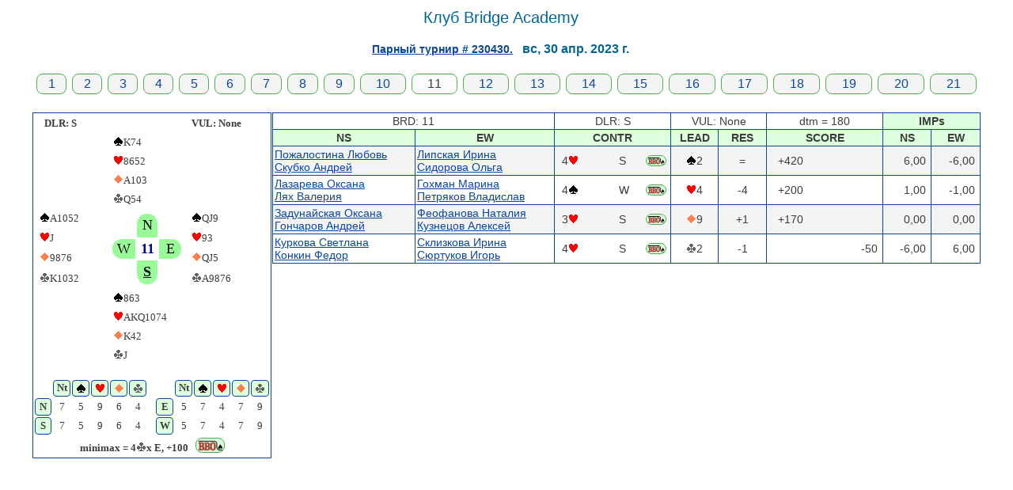

--- FILE ---
content_type: text/html; charset=windows-1251
request_url: https://bridgemoscow.ru/tournaments/results/sunday_school/a230430/d11p.htm
body_size: 2289
content:
<HTML>
<HEAD>
<TITLE>Клуб Bridge Academy: Протоколы</TITLE>
<META http-equiv="Content-Type" content="text/html; charset=windows-1251">
<LINK href="/results.css" rel="stylesheet" type="text/css">
</HEAD>
<BODY>
<script type="text/javascript" src="../../wz_tooltip.js"></script>
<TABLE width=790 border=1 cellpadding=3 cellspacing=0 class="nobrd" align=center>
<TR><TD align=center><H1>Клуб Bridge Academy</H1></TD><TR>
<TR><TD align=center><H2><A href="res.htm">Парный турнир # 230430.</A> &nbsp; вс, 30 апр. 2023 г.</H2><TD></TR>
</TABLE>
<TABLE width=1200 cellspacing=5 class="menu" align=center>
<TR>
<TD width=4,761% align=center><div class="button" onclick="javascript:window.open('d1p.htm','_self')" ><A href="d1p.htm">1</A></DIV></TD>
<TD width=4,761% align=center><div class="button" onclick="javascript:window.open('d2p.htm','_self')" ><A href="d2p.htm">2</A></DIV></TD>
<TD width=4,761% align=center><div class="button" onclick="javascript:window.open('d3p.htm','_self')" ><A href="d3p.htm">3</A></DIV></TD>
<TD width=4,761% align=center><div class="button" onclick="javascript:window.open('d4p.htm','_self')" ><A href="d4p.htm">4</A></DIV></TD>
<TD width=4,761% align=center><div class="button" onclick="javascript:window.open('d5p.htm','_self')" ><A href="d5p.htm">5</A></DIV></TD>
<TD width=4,761% align=center><div class="button" onclick="javascript:window.open('d6p.htm','_self')" ><A href="d6p.htm">6</A></DIV></TD>
<TD width=4,761% align=center><div class="button" onclick="javascript:window.open('d7p.htm','_self')" ><A href="d7p.htm">7</A></DIV></TD>
<TD width=4,761% align=center><div class="button" onclick="javascript:window.open('d8p.htm','_self')" ><A href="d8p.htm">8</A></DIV></TD>
<TD width=4,761% align=center><div class="button" onclick="javascript:window.open('d9p.htm','_self')" ><A href="d9p.htm">9</A></DIV></TD>
<TD width=4,761% align=center><div class="button" onclick="javascript:window.open('d10p.htm','_self')" ><A href="d10p.htm">10</A></DIV></TD>
<TD width=4,761% align=center><div class="buttonoff"<B>11</B></DIV></TD>
<TD width=4,761% align=center><div class="button" onclick="javascript:window.open('d12p.htm','_self')" ><A href="d12p.htm">12</A></DIV></TD>
<TD width=4,761% align=center><div class="button" onclick="javascript:window.open('d13p.htm','_self')" ><A href="d13p.htm">13</A></DIV></TD>
<TD width=4,761% align=center><div class="button" onclick="javascript:window.open('d14p.htm','_self')" ><A href="d14p.htm">14</A></DIV></TD>
<TD width=4,761% align=center><div class="button" onclick="javascript:window.open('d15p.htm','_self')" ><A href="d15p.htm">15</A></DIV></TD>
<TD width=4,761% align=center><div class="button" onclick="javascript:window.open('d16p.htm','_self')" ><A href="d16p.htm">16</A></DIV></TD>
<TD width=4,761% align=center><div class="button" onclick="javascript:window.open('d17p.htm','_self')" ><A href="d17p.htm">17</A></DIV></TD>
<TD width=4,761% align=center><div class="button" onclick="javascript:window.open('d18p.htm','_self')" ><A href="d18p.htm">18</A></DIV></TD>
<TD width=4,761% align=center><div class="button" onclick="javascript:window.open('d19p.htm','_self')" ><A href="d19p.htm">19</A></DIV></TD>
<TD width=4,761% align=center><div class="button" onclick="javascript:window.open('d20p.htm','_self')" ><A href="d20p.htm">20</A></DIV></TD>
<TD width=4,761% align=center><div class="button" onclick="javascript:window.open('d21p.htm','_self')" ><A href="d21p.htm">21</A></DIV></TD>
</TR></TABLE>
<BR><TABLE width=1200 border=0 cellpadding=0 cellspacing=1 align=center>
<TR>
<TD align=center valign=top class="brd">
<TABLE width=300 cellpadding=3 cellspacing=2 class="deal"><TR><TD width=33% aligh=left>&nbsp; &nbsp;<B>DLR: S</b></TD><TD width=34% align=center>&nbsp;</TD><TD width=33% align=left><B>&nbsp;VUL: None</B></TD></TR><TR><TD>&nbsp;</TD><TD nowrap>&nbsp;<IMG src="/images/spade.gif">K74</TD><TD>&nbsp;</TD></TR><TR><TD>&nbsp;</TD><TD nowrap>&nbsp;<IMG src="/images/heart.gif">8652</TD><TD>&nbsp;</TD></TR><TR><TD>&nbsp;</TD><TD nowrap>&nbsp;<IMG src="/images/diamond.gif">A103</TD><TD>&nbsp;</TD></TR><TR><TD>&nbsp;</TD><TD nowrap>&nbsp;<IMG src="/images/club.gif">Q54</TD><TD>&nbsp;</TD></TR><TR><TD nowrap>&nbsp;<IMG src="/images/spade.gif">A1052</TD><TD rowspan=4 colspan=1 align=left valing=center><TABLE WIDTH=100% HEIGHT=100% class="deal"><TR height=30><TD width=34%>&nbsp;</TD><TD  width=32% align=center bgcolor=palegreen class="north"><FONT size=+1 color=black>N</FONT></TD><TD width=34%>&nbsp;</TD></TR><TR height=25><TD align=center bgcolor=palegreen class="west"><FONT  size=+1 color=black>W</FONT></TD><TD align=center><FONT size=+1 color=darkblue><B>11</B></FONT></TD><TD align=center bgcolor=palegreen class="east"><FONT size=+1 color=black>E</FONT></TD></TR><TR height=30><TD>&nbsp;</TD><TD align=center bgcolor=palegreen class="south"><FONT size=+1 color=black style="text-decoration:underline;"><B>S</B></FONT></TD><TD>&nbsp;</TD></TR></TABLE></TD><TD nowrap>&nbsp;<IMG src="/images/spade.gif">QJ9</TD></TR><TR><TD nowrap>&nbsp;<IMG src="/images/heart.gif">J</TD><TD nowrap>&nbsp;<IMG src="/images/heart.gif">93</TD></TR><TR><TD nowrap>&nbsp;<IMG src="/images/diamond.gif">9876</TD><TD nowrap>&nbsp;<IMG src="/images/diamond.gif">QJ5</TD></TR><TR><TD nowrap>&nbsp;<IMG src="/images/club.gif">K1032</TD><TD nowrap>&nbsp;<IMG src="/images/club.gif">A9876</TD></TR><TR><TD>&nbsp;</TD><TD nowrap>&nbsp;<IMG src="/images/spade.gif">863</TD><TD>&nbsp;</TD><TD>&nbsp;</TD></TR><TR><TD>&nbsp;</TD><TD nowrap>&nbsp;<IMG src="/images/heart.gif">AKQ1074</TD><TD>&nbsp;</TD><TD>&nbsp;</TD></TR><TR><TD>&nbsp;</TD><TD nowrap>&nbsp;<IMG src="/images/diamond.gif">K42</TD><TD>&nbsp;</TD><TD>&nbsp;</TD></TR><TR><TD>&nbsp;</TD><TD nowrap>&nbsp;<IMG src="/images/club.gif">J</TD><TD>&nbsp;</TD><TD>&nbsp;</TD></TR></TABLE><br><TABLE width=300 height=100 cellpadding=0 cellspacing=2 class="deal" border=0><TR><TD width=8%>&nbsp</TD><TH width=8%>Nt</TH><TH width=8%><IMG src="/images/spade.gif"></TH><TH width=8%><IMG src="/images/heart.gif"></TH><TH width=8%><IMG src="/images/diamond.gif"></TH><TH width=8%><IMG src="/images/club.gif"></TH><TD rowspan=3  width=3%>&nbsp</TD><TD width=8%>&nbsp</TD><TH width=8%>Nt</TH><TH width=8%><IMG src="/images/spade.gif"></TH><TH width=8%><IMG src="/images/heart.gif"></TH><TH width=8%><IMG src="/images/diamond.gif"></TH><TH width=8%><IMG src="/images/club.gif"></TH><TR><TH>N</TH><TD align=center>7</TD><TD align=center>5</TD><TD align=center>9</TD><TD align=center>6</TD><TD align=center>4</TD><TH>E</TH><TD align=center>5</TD><TD align=center>7</TD><TD align=center>4</TD><TD align=center>7</TD><TD align=center>9</TD></TR><TR><TH>S</TH><TD align=center>7</TD><TD align=center>5</TD><TD align=center>9</TD><TD align=center>6</TD><TD align=center>4</TD><TH>W</TH><TD align=center>5</TD><TD align=center>7</TD><TD align=center>4</TD><TD align=center>7</TD><TD align=center>9</TD></TR><TR><TD colspan=13 align=center><B>minimax = 4<IMG src="/images/club.gif">x E, +100</B> &nbsp; <button onclick="javascript:window.open('http://www.bridgebase.com/tools/handviewer.html?b=11&d=s&v=-&n=sK74h8652dAT3cQ54&e=sQJ9h93dQJ5cA9876&s=s863hAKQT74dK42cJ&w=sAT52hJd9876cKT32&a=ppp4CDppp','_blank')" target=_blank><IMG width=33 height=15 src="/images/bbo.png" onmouseover="Tip('Play hand on BBO with GIB',WIDTH,150)" onmouseout="UnTip()"></button></TD></TR></TABLE>
</TD>
<TD width=100% valign=top>
<TABLE width= 100% border=0 cellpadding=2 cellspacing=0 class="allbrd" valign=top>
<TR>
<TD align=center colspan = 2>BRD: 11</TD>
<TD align=center colspan = 1>DLR: S</TD>
<TD align=center colspan = 2>VUL: None</TD>
<TD align=center colspan=1>dtm = 180</TD>

<TH align=center colspan=2>IMPs</TH>
<TR><TH align=center width=10% >NS</TH>
<TH align=center width=10% >EW</TH>
<TH align=center width=12% >CONTR</TH>
<TH align=center width=5% >LEAD</TH>
<TH align=center width=5% >RES</TH>
<TH align=center width=12% >SCORE</TH>
<TH align=center width=5% >NS</TH>
<TH align=center width=5% >EW</TH>
</TR>
<TR class="odd">
<TD align=left><A href="p3h.htm">Пожалостина&nbsp;Любовь<BR>Скубко&nbsp;Андрей</A></TD>
<TD align=left><A href="p24h.htm">Липская&nbsp;Ирина<BR>Сидорова&nbsp;Ольга</A></TD>
<TD><TABLE class=nobrd width=100%><TR><TD width=55% align=left>&nbsp;4<IMG src="/images/heart.gif"> </TD><TD  width=20% align=left>S</TD>
<TD width=25% align=right><button onclick="javascript:window.open('http://www.bridgebase.com/tools/handviewer.html?b=11&d=s&v=-&n=sK74h8652dAT3cQ54&e=sQJ9h93dQJ5cA9876&s=s863hAKQT74dK42cJ&w=sAT52hJd9876cKT32&a=4Hppp&p={<p>Клуб Bridge Academy Парный турнир # 230430. SESSION 1</p><p>Пожалостина Любовь - Скубко Андрей VS Липская Ирина - Сидорова Ольга</p>}','_blank')" target=_blank><IMG width=22 height=10 src="/images/bbo.png" onmouseover="Tip('Play hand on BBO with GIB',WIDTH,150)" onmouseout="UnTip()"></button></TD></TR></TABLE></TD>
<TD align=center><IMG src="/images/spade.gif">2</TD>
<TD align=center>=</TD>
<TD align=left>&nbsp; &nbsp;+420</TD>
<TD align=right>6,00&nbsp;</TD>
<TD align=right>-6,00&nbsp;</TD>
<TR class="even">
<TD align=left><A href="p2h.htm">Лазарева&nbsp;Оксана<BR>Лях&nbsp;Валерия</A></TD>
<TD align=left><A href="p22h.htm">Гохман&nbsp;Марина<BR>Петряков&nbsp;Владислав</A></TD>
<TD><TABLE class=nobrd width=100%><TR><TD width=55% align=left>&nbsp;4<IMG src="/images/spade.gif"> </TD><TD  width=20% align=left>W</TD>
<TD width=25% align=right><button onclick="javascript:window.open('http://www.bridgebase.com/tools/handviewer.html?b=11&d=s&v=-&n=sK74h8652dAT3cQ54&e=sQJ9h93dQJ5cA9876&s=s863hAKQT74dK42cJ&w=sAT52hJd9876cKT32&a=p4Sppp&p={<p>Клуб Bridge Academy Парный турнир # 230430. SESSION 1</p><p>Лазарева Оксана - Лях Валерия VS Гохман Марина - Петряков Владислав</p>}','_blank')" target=_blank><IMG width=22 height=10 src="/images/bbo.png" onmouseover="Tip('Play hand on BBO with GIB',WIDTH,150)" onmouseout="UnTip()"></button></TD></TR></TABLE></TD>
<TD align=center><IMG src="/images/heart.gif">4</TD>
<TD align=center>-4</TD>
<TD align=left>&nbsp; &nbsp;+200</TD>
<TD align=right>1,00&nbsp;</TD>
<TD align=right>-1,00&nbsp;</TD>
<TR class="odd">
<TD align=left><A href="p1h.htm">Задунайская&nbsp;Оксана<BR>Гончаров&nbsp;Андрей</A></TD>
<TD align=left><A href="p4h.htm">Феофанова&nbsp;Наталия<BR>Кузнецов&nbsp;Алексей</A></TD>
<TD><TABLE class=nobrd width=100%><TR><TD width=55% align=left>&nbsp;3<IMG src="/images/heart.gif"> </TD><TD  width=20% align=left>S</TD>
<TD width=25% align=right><button onclick="javascript:window.open('http://www.bridgebase.com/tools/handviewer.html?b=11&d=s&v=-&n=sK74h8652dAT3cQ54&e=sQJ9h93dQJ5cA9876&s=s863hAKQT74dK42cJ&w=sAT52hJd9876cKT32&a=3Hppp&p={<p>Клуб Bridge Academy Парный турнир # 230430. SESSION 1</p><p>Задунайская Оксана - Гончаров Андрей VS Феофанова Наталия - Кузнецов Алексей</p>}','_blank')" target=_blank><IMG width=22 height=10 src="/images/bbo.png" onmouseover="Tip('Play hand on BBO with GIB',WIDTH,150)" onmouseout="UnTip()"></button></TD></TR></TABLE></TD>
<TD align=center><IMG src="/images/diamond.gif">9</TD>
<TD align=center>+1</TD>
<TD align=left>&nbsp; &nbsp;+170</TD>
<TD align=right>0,00&nbsp;</TD>
<TD align=right>0,00&nbsp;</TD>
<TR class="even">
<TD align=left><A href="p23h.htm">Куркова&nbsp;Светлана<BR>Конкин&nbsp;Федор</A></TD>
<TD align=left><A href="p21h.htm">Склизкова&nbsp;Ирина<BR>Сюртуков&nbsp;Игорь</A></TD>
<TD><TABLE class=nobrd width=100%><TR><TD width=55% align=left>&nbsp;4<IMG src="/images/heart.gif"> </TD><TD  width=20% align=left>S</TD>
<TD width=25% align=right><button onclick="javascript:window.open('http://www.bridgebase.com/tools/handviewer.html?b=11&d=s&v=-&n=sK74h8652dAT3cQ54&e=sQJ9h93dQJ5cA9876&s=s863hAKQT74dK42cJ&w=sAT52hJd9876cKT32&a=4Hppp&p={<p>Клуб Bridge Academy Парный турнир # 230430. SESSION 1</p><p>Куркова Светлана - Конкин Федор VS Склизкова Ирина - Сюртуков Игорь</p>}','_blank')" target=_blank><IMG width=22 height=10 src="/images/bbo.png" onmouseover="Tip('Play hand on BBO with GIB',WIDTH,150)" onmouseout="UnTip()"></button></TD></TR></TABLE></TD>
<TD align=center><IMG src="/images/club.gif">2</TD>
<TD align=center>-1</TD>
<TD align=right>-50&nbsp;</TD>
<TD align=right>-6,00&nbsp;</TD>
<TD align=right>6,00&nbsp;</TD>
</TABLE></TD>
</TR>
</TABLE>
</BODY>
</HTML>


--- FILE ---
content_type: text/css
request_url: https://bridgemoscow.ru/results.css
body_size: 794
content:
table, tr, th, td {
font-family: Arial, Helvetica, sans-serif;
font-size: 14px;
}

table.allbrd, table.allbrd td{
border: 1px solid #0C479D;
border-collapse: collapse;
}
table.allbrd th {
border: 1px solid #0C479D;
border-collapse: collapse;
background:#ddffdd;
}
table.extbrd {
border: 1px solid #0C479D;
border-collapse: collapse;
}
table.extbrd th, table.extbrd td {
border: none;
}
table.nobrd, table.nobrd th, table.nobrd td {
border: none;
}

table.deal, table.deal td {
border: none;
font-family: Verdana;
font-size: 13px;
}

table.deal th{
font-family: Verdana;
font-size: 13px;
border: 1px solid #0C479D;
border-collapse: separate;
background:#ddffdd;
border-radius: 4px;
}

.brd{
border: 1px solid #0C479D;
border-collapse: collapse;
}
body {
font-family: Arial, Helvetica, sans-serif;
font-size: 14px;
background-color: #FFFFFF;
color: #3C3C3C;
}
a {
color: #0c479d;
font-family: Arial, Helvetica, sans-serif;
font-size: 14px;
}
a.noactive {
color: #CCCCCC;
font-family: Arial, Helvetica, sans-serif;
font-size: 14px;
text-decoration: none;
}
h1, .head1 {
color: #006699;
font-family: Arial, Helvetica, sans-serif;
font-size: 20px;
text-decoration: none;
font-weight: normal;
}
h2, .head2 {
color: #006699;
font-family: Arial, Helvetica, sans-serif;
font-size: 16px;
text-decoration: none;
font-weight: bold;
}
h3, .head3 {
color: #006699;
font-family: Arial, Helvetica, sans-serif;
font-size: 14px;
text-decoration: none;
font-weight: bold;
font-style: italic;
}
TR.even{
	background-color: #FFFFFF;
}
TR.odd{
	background-color: #F4F4F4;
}
TD.home {
background-color: #FEF8BC;
border-bottom:#000000 1px;
border-right-width:1px;

}
TD.away {
background-color: #E4A0FE;
border-width:1;
}
TD.nBRD {
background-color:#9BFFB9;
}
table.allbrd TD.left{
	vertical-align:middle;
	text-align:left
}

table.allbrd TD.center{
	vertical-align:middle;
	text-align:center;
}

table.allbrd TD.right{
	vertical-align:middle;
	text-align:right;
}
table.allbrd TD.big{
	font: bold;
	font-size:20px;
	text-align:right;
}
table.allbrd TD.smol{
	font-size:9px;
	text-align:center;
}

button {
color: #0c479d;
font-size: 18px;
border-radius: 8px;
border: 1px solid #4CAF50;
padding: 1px 1px;
background:#ddffdd;
}

button:hover {
    box-shadow: 0 6px 8px 0 rgba(0,0,0,0.24), 0 17px 50px 0 rgba(0,0,0,0.19);
    background:#aaffaa;
    cursor: pointer
}

.button{
font-size: 16px;
padding: 3px;
background:#F4F4F4;
border-radius: 8px;
border: 1px solid #4CAF50;
border-collapse: separate;
}

.button:hover{
background:#E0E0E0;
box-shadow: 0 6px 8px 0 rgba(0,0,0,0.24), 0 6px 8px 0 rgba(0,0,0,0.19);
cursor: pointer;
}
.button a{
font-size: 16px;
text-decoration: none;
}

.buttonsel a{
font-size: 16px;
text-decoration: none;
color: yellow;
}

.buttonoff{
font-size: 16px;
padding: 3px;
background:#FBFBFB;
border-radius: 8px;
border: 1px solid #4CAF50;
border-collapse: separate;
}

.buttonsel{

font-size: 16px;
padding: 3px;
background:#008000;

border-radius: 8px;
border: 1px solid #AF4C50;
border-collapse: separate;
}

.buttonsel:hover{
background:#009000;
box-shadow: 0 6px 8px 0 rgba(0,0,0,0.24), 0 6px 8px 0 rgba(0,0,0,0.19);
cursor: pointer;
}

table.smalldeal,  table.smalldeal td {
border: none;
font-family: Verdana;
font-size: 10px;
}

table.smalldeal th{
font-family: Verdana;
font-size: 10px;
border: 1px solid #0C479D;
border-collapse: separate;
background:#ddffdd;
border-radius: 3px;
}

.west {
border-radius:45% 5% 5% 45%;
}

.east {
border-radius:5% 45% 45% 5%;
}

.north {
border-radius:45% 45% 5% 5%;
}
.south {
border-radius:5% 5% 45% 45%;
}
